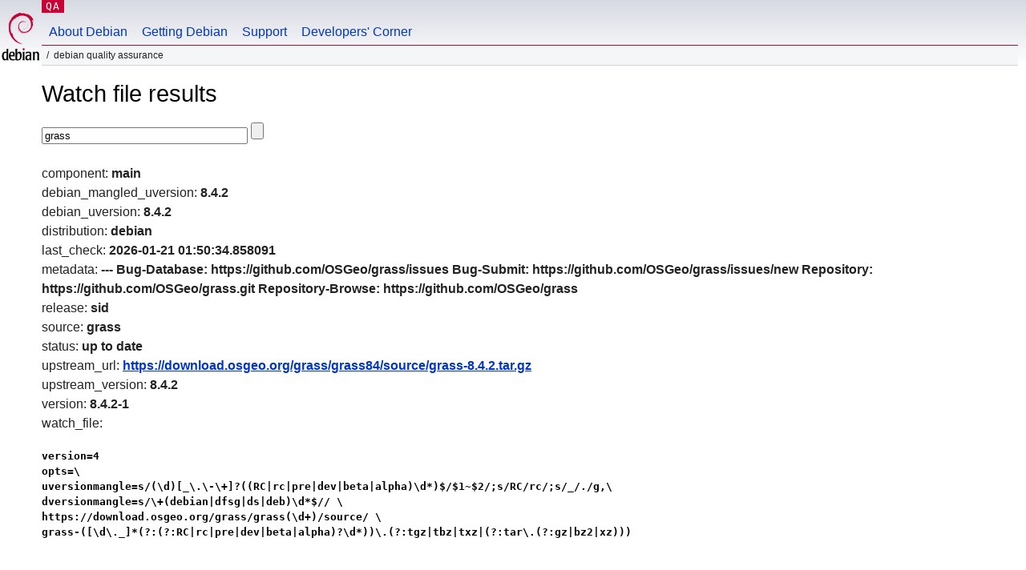

--- FILE ---
content_type: text/html; charset=utf-8
request_url: https://qa.debian.org/cgi-bin/watch?pkg=grass
body_size: 1458
content:
<!DOCTYPE HTML PUBLIC "-//W3C//DTD HTML 4.0 Transitional//EN">
<html>
<head>
  <meta http-equiv="Content-Type" content="text/html; charset=utf-8">
  <title>Watch -- Debian Quality Assurance</title>
  <link rev="made" href="mailto:debian-qa@lists.debian.org">
  <link rel="shortcut icon" href="/favicon.ico">
  <link type="text/css" rel="stylesheet" href="https://www.debian.org/debian.css">
</head>
<body>
<div id="header">
	<div id="upperheader">
		<div id="logo">
			<a href="https://www.debian.org/" title="Debian Home"><img src="/Pics/openlogo-50.png" alt="Debian" width="50" height="61"></a>
		</div>
		<p class="section"><a href="/">QA</a></p>
	</div>
	<div id="navbar">
		<p class="hidecss"><a href="#inner">Skip Quicknav</a></p>
		<ul>
		   <li><a href="https://www.debian.org/intro/about">About Debian</a></li>
		   <li><a href="https://www.debian.org/distrib/">Getting Debian</a></li>
		   <li><a href="https://www.debian.org/support">Support</a></li>
		   <li><a href="https://www.debian.org/devel/">Developers'&nbsp;Corner</a></li>
		</ul>
	</div>
	<p id="breadcrumbs">Debian Quality Assurance</p>
</div>
<div id="content">
<h1>Watch file results</h1>
<p>
<form name="f1" action="watch" method="GET">
<input type="text" name="pkg" value="grass" size="30" maxlength="80" />
<input type="submit">
</form>
</p>
component: <b>main</b><br />
debian_mangled_uversion: <b>8.4.2</b><br />
debian_uversion: <b>8.4.2</b><br />
distribution: <b>debian</b><br />
last_check: <b>2026-01-21 01:50:34.858091</b><br />
metadata: <b>---
Bug-Database: https://github.com/OSGeo/grass/issues
Bug-Submit: https://github.com/OSGeo/grass/issues/new
Repository: https://github.com/OSGeo/grass.git
Repository-Browse: https://github.com/OSGeo/grass
</b><br />
release: <b>sid</b><br />
source: <b>grass</b><br />
status: <b>up to date</b><br />
upstream_url: <b><a href="https://download.osgeo.org/grass/grass84/source/grass-8.4.2.tar.gz">https://download.osgeo.org/grass/grass84/source/grass-8.4.2.tar.gz</a></b><br />
upstream_version: <b>8.4.2</b><br />
version: <b>8.4.2-1</b><br />
watch_file: <b><pre>version=4
opts=\
uversionmangle=s/(\d)[_\.\-\+]?((RC|rc|pre|dev|beta|alpha)\d*)$/$1~$2/;s/RC/rc/;s/_/./g,\
dversionmangle=s/\+(debian|dfsg|ds|deb)\d*$// \
https://download.osgeo.org/grass/grass(\d+)/source/ \
grass-([\d\._]*(?:(?:RC|rc|pre|dev|beta|alpha)?\d*))\.(?:tgz|tbz|txz|(?:tar\.(?:gz|bz2|xz)))
</pre></b><br />

</div>
<div id="footer">
<hr class="hidecss">
<p>Back to the <a href="https://www.debian.org/">Debian Project homepage</a>.</p>
<hr>
<div id="fineprint">
  <p>To report a problem with the QA web site, file a bug on the
  <a href="https://bugs.debian.org/qa.debian.org">qa.debian.org pseudo-package</a>,
  or e-mail <a href="mailto:debian-qa@lists.debian.org">debian-qa@lists.debian.org</a>.
  For other contact information, see the Debian <a href="https://www.debian.org/contact">contact page</a>.</p>
<p>
Made by Christoph Berg.<br>
Rendering took 0.018s.

  <br>
  Copyright &copy; 1997-2015
 <a href="https://www.spi-inc.org/">SPI</a>; See <a href="https://www.debian.org/license" rel="copyright">license terms</a><br>
  Debian is a registered <a href="https://www.debian.org/trademark">trademark</a> of Software in the Public Interest, Inc.
</p>
</div>
</div> <!-- end footer -->
</div>
</body>
</html>
